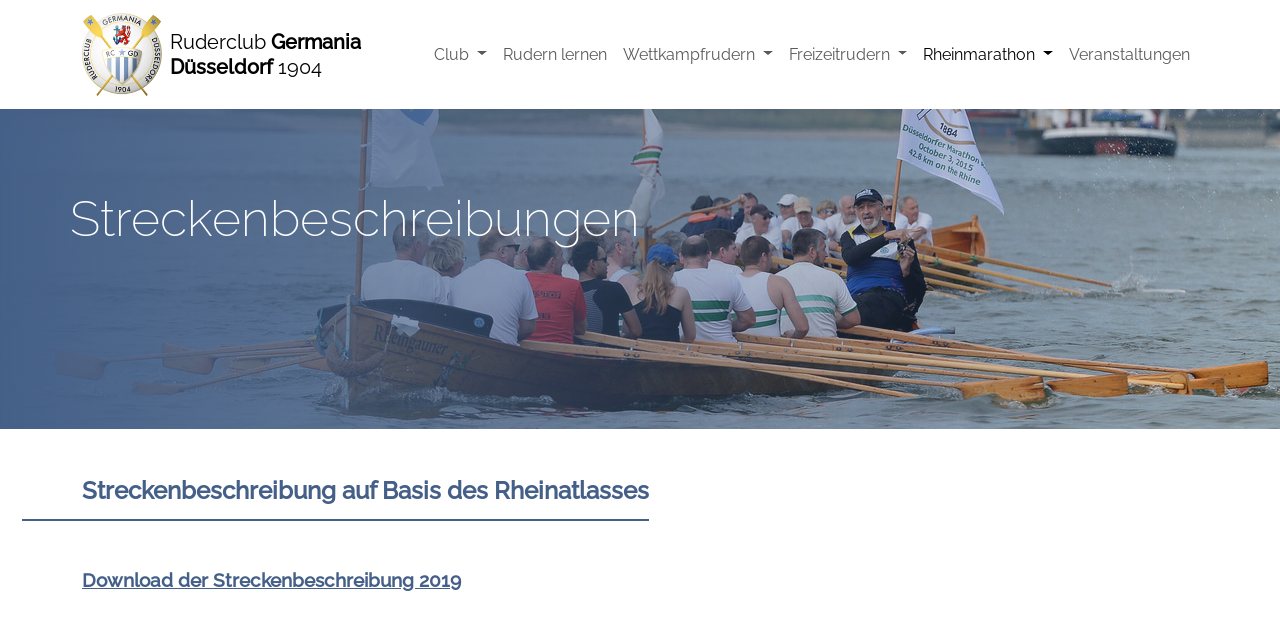

--- FILE ---
content_type: text/html; charset=utf-8
request_url: https://www.rcgermania.de/marathonrudern/streckenbeschreibungen
body_size: 3798
content:
<!DOCTYPE html>
<html lang="de">
<head>

<meta charset="utf-8">
<!-- 
	{$config.headerComment}

	This website is powered by TYPO3 - inspiring people to share!
	TYPO3 is a free open source Content Management Framework initially created by Kasper Skaarhoj and licensed under GNU/GPL.
	TYPO3 is copyright 1998-2026 of Kasper Skaarhoj. Extensions are copyright of their respective owners.
	Information and contribution at https://typo3.org/
-->




<meta name="generator" content="TYPO3 CMS">
<meta name="viewport" content="width=device-width, initial-scale=1.0">
<meta name="robots" content="index, follow">
<meta name="twitter:card" content="summary">
<meta name="revisit-after" content="7">
<meta name="title" content="Streckenbeschreibungen">
<meta name="date" content="2024-08-08">


<link rel="stylesheet" href="/_assets/bc74fbd3304b83768930df84e263ac86/Css/main.css?1765264977" media="all">






<title> Streckenbeschreibungen - Ruderclub Germania</title>                <!-- Matomo -->
                <script>
                var _paq = window._paq = window._paq || [];
                /* tracker methods like "setCustomDimension" should be called before "trackPageView" */
                _paq.push(['trackPageView']);
                _paq.push(['enableLinkTracking']);
                (function() {
                    var u="https://matomo.rcgd.de/";
                    _paq.push(['setTrackerUrl', u+'matomo.php']);
                    _paq.push(['setSiteId', '1']);
                    var d=document, g=d.createElement('script'), s=d.getElementsByTagName('script')[0];
                    g.async=true; g.src=u+'matomo.js'; s.parentNode.insertBefore(g,s);
                })();
                </script>
                <!-- End Matomo Code -->
<link rel="canonical" href="/marathonrudern/streckenbeschreibungen"/>
</head>
<body>
<!-- RCGD NAV START -->
<!-- RCGD NAV START -->
<nav class="navbar navbar-expand-lg sticky-top bg-white page-navigation d-print-none">
    <div class="container">

        <a class="navbar-brand d-flex d-flex-row align-items-center" href="/">
            <img class="me-2" alt="RCGD LOGO" src="/_assets/bc74fbd3304b83768930df84e263ac86/Images/header_logo.png" width="80" height="83" />
            <span class="hidden-xs hidden-sm lh-sm">Ruderclub <b>Germania</b><br/><b>Düsseldorf</b> 1904</span>
        </a>

        <button class="navbar-toggler" type="button" data-bs-toggle="offcanvas" data-bs-target="#navbar" aria-controls="navbar" aria-expanded="false" aria-label="Toggle navigation">
            <span class="navbar-toggler-icon"></span>
        </button>

        <div class="offcanvas offcanvas-end" id="navbar">
            <div class="offcanvas-header">
                <h5 class="offcanvas-title" id="offcanvasNavbarLabel">Menu</h5>
                <button type="button" class="btn-close btn-close-black" data-bs-dismiss="offcanvas" aria-label="Close"></button>
            </div>
            <div class="offcanvas-body">
                <ul class="navbar-nav ms-auto menu-main">
                    
                        
                                <li class="nav-item dropdown">
                                    <a role="button" data-bs-hover="dropdown" aria-expanded="false" loading="lazy" class="nav-link  dropdown-toggle" id="navbarDropdown8" href="/club">
                                        Club
                                    </a>
                                    <ul class="dropdown-menu" aria-labelledby="navbarDropdown">
                                        
                                            <li>
                                                <a class="dropdown-item" href="/club/ein-club-fuer-den-sport-und-zum-wohlfuehlen">Ein Club für den Sport und zum Wohlfühlen</a>
                                            </li>
                                        
                                            <li>
                                                <a class="dropdown-item" href="/club/ruderclub-germania-duesseldorf-eine-erfolgsgeschichte">Ruderclub Germania Düsseldorf – eine Erfolgsgeschichte</a>
                                            </li>
                                        
                                            <li>
                                                <a class="dropdown-item" href="/club/ansprechpartner">Ansprechpartner</a>
                                            </li>
                                        
                                            <li>
                                                <a class="dropdown-item" href="/club/mitglied-werden">Mitglied werden</a>
                                            </li>
                                        
                                            <li>
                                                <a class="dropdown-item" href="/club/mitglied-werden">Aufnahmeantrag, Satzung und Ruderordnung</a>
                                            </li>
                                        
                                            <li>
                                                <a class="dropdown-item" href="/club/freunde-und-partner">Freunde und Partner</a>
                                            </li>
                                        
                                            <li>
                                                <a class="dropdown-item" href="/club/rcgd-info-von-1999-bis-2022">RCGD-Info von 1999 bis 2024</a>
                                            </li>
                                        
                                            <li>
                                                <a class="dropdown-item" href="/club/rcgd-info-von-1990-bis-1998">RCGD-Info von 1990 bis 1998</a>
                                            </li>
                                        
                                            <li>
                                                <a class="dropdown-item" href="/club/rcgd-info-von-1980-bis-1989">RCGD-Info von 1980 bis 1989</a>
                                            </li>
                                        
                                            <li>
                                                <a class="dropdown-item" href="/club/rcgd-info-von-1970-bis-1979">RCGD-Info von 1970 bis 1979</a>
                                            </li>
                                        
                                            <li>
                                                <a class="dropdown-item" href="/club/rcgd-info-von-1968-bis-1969">RCGD-Info von 1968 bis 1969</a>
                                            </li>
                                        
                                    </ul>
                                </li>
                            
                    
                        
                                <li class="nav-item">
                                    <a class="nav-link " href="/freizeitrudern/rudern-lernen">
                                        Rudern lernen
                                    </a>
                                </li>
                            
                    
                        
                                <li class="nav-item dropdown">
                                    <a role="button" data-bs-hover="dropdown" aria-expanded="false" loading="lazy" class="nav-link  dropdown-toggle" id="navbarDropdown10" href="/wettkampfrudern">
                                        Wettkampfrudern
                                    </a>
                                    <ul class="dropdown-menu" aria-labelledby="navbarDropdown">
                                        
                                            <li>
                                                <a class="dropdown-item" href="/wettkampfrudern/talentsuche-und-talentfoerderung">Talentsuche und Talentförderung</a>
                                            </li>
                                        
                                            <li>
                                                <a class="dropdown-item" href="/wettkampfrudern/sommercamp">Sommercamp</a>
                                            </li>
                                        
                                            <li>
                                                <a class="dropdown-item" href="/wettkampfrudern/juniorenrudern-u17-u19">Juniorenrudern U17 - U19</a>
                                            </li>
                                        
                                            <li>
                                                <a class="dropdown-item" href="/wettkampfrudern/seniorenrudern-u23">Seniorenrudern U23</a>
                                            </li>
                                        
                                            <li>
                                                <a class="dropdown-item" href="/wettkampfrudern/mastersrudern">Mastersrudern</a>
                                            </li>
                                        
                                    </ul>
                                </li>
                            
                    
                        
                                <li class="nav-item dropdown">
                                    <a role="button" data-bs-hover="dropdown" aria-expanded="false" loading="lazy" class="nav-link  dropdown-toggle" id="navbarDropdown11" href="/freizeitrudern">
                                        Freizeitrudern
                                    </a>
                                    <ul class="dropdown-menu" aria-labelledby="navbarDropdown">
                                        
                                            <li>
                                                <a class="dropdown-item" href="/freizeitrudern/wanderfahrten">Wanderfahrten</a>
                                            </li>
                                        
                                            <li>
                                                <a class="dropdown-item" href="/freizeitrudern/tagesfahrten">Tagesfahrten</a>
                                            </li>
                                        
                                            <li>
                                                <a class="dropdown-item" href="/freizeitrudern/rudern-lernen">Rudern lernen</a>
                                            </li>
                                        
                                            <li>
                                                <a class="dropdown-item" href="/freizeitrudern/trainingsangebote-fuer-den-winter">Trainingsangebote für den Winter</a>
                                            </li>
                                        
                                            <li>
                                                <a class="dropdown-item" href="/freizeitrudern/teamrowing-ergometerrudern">TeamRowing Ergometerrudern</a>
                                            </li>
                                        
                                            <li>
                                                <a class="dropdown-item" href="/freizeitrudern/steuermannslehrgang">Steuermannslehrgang</a>
                                            </li>
                                        
                                            <li>
                                                <a class="dropdown-item" href="/freizeitrudern/ruderkleidung">Ruderkleidung</a>
                                            </li>
                                        
                                    </ul>
                                </li>
                            
                    
                        
                                <li class="nav-item dropdown">
                                    <a role="button" data-bs-hover="dropdown" aria-expanded="false" loading="lazy" class="nav-link active dropdown-toggle" id="navbarDropdown46" href="/marathonrudern">
                                        Rheinmarathon
                                    </a>
                                    <ul class="dropdown-menu" aria-labelledby="navbarDropdown">
                                        
                                            <li>
                                                <a class="dropdown-item" href="/marathonrudern/ausschreibung-2025">Ausschreibung 2025</a>
                                            </li>
                                        
                                            <li>
                                                <a class="dropdown-item" href="/marathonrudern/urkundendruck-2022">Urkundendruck 2025</a>
                                            </li>
                                        
                                            <li>
                                                <a class="dropdown-item" href="/marathonrudern/t-shirt-bestellungen">T-Shirt-Bestellungen</a>
                                            </li>
                                        
                                            <li>
                                                <a class="dropdown-item" href="/marathonrudern/gps-live-tracking">GPS Live Tracking</a>
                                            </li>
                                        
                                            <li>
                                                <a class="dropdown-item" href="/marathonrudern/regel-hinweise-sicherheit">Regel | Hinweise | Sicherheit</a>
                                            </li>
                                        
                                            <li>
                                                <a class="dropdown-item" href="/marathonrudern/streckenbeschreibungen">Streckenbeschreibungen</a>
                                            </li>
                                        
                                            <li>
                                                <a class="dropdown-item" href="/marathonrudern/after-marathon-party">After-Marathon-Party</a>
                                            </li>
                                        
                                            <li>
                                                <a class="dropdown-item" href="/marathonrudern/die-stimmen-der-anderen">Die Stimmen der Anderen</a>
                                            </li>
                                        
                                            <li>
                                                <a class="dropdown-item" href="/marathonrudern/interview-mit-michael-ehrle">Interview mit Michael Ehrle</a>
                                            </li>
                                        
                                            <li>
                                                <a class="dropdown-item" href="/marathonrudern/fotostrecken">Fotostrecken</a>
                                            </li>
                                        
                                            <li>
                                                <a class="dropdown-item" href="/marathonrudern/ergebnisse-der-vergangenen-jahre">Ergebnisse der vergangenen Jahre</a>
                                            </li>
                                        
                                            <li>
                                                <a class="dropdown-item" href="/marathonrudern/ergebnisse-der-vergangenen-jahre">Streckenrekord</a>
                                            </li>
                                        
                                    </ul>
                                </li>
                            
                    
                        
                                <li class="nav-item">
                                    <a class="nav-link " href="/veranstaltungen">
                                        Veranstaltungen
                                    </a>
                                </li>
                            
                    
                </ul>
            </div>
        </div>
    </div>
</nav>

<!-- RCGD NAV END -->
<!-- RCGD HEADER START -->
<header class="d-none d-lg-block d-print-none">
    <div class="page-header">
        <div id="carousel-" class="carousel slide" data-bs-ride="carousel">
            
            <div class="carousel-inner">
                
                        
                            <div class="carousel-item active">
                                <img class="d-block w-100 img-fluid" src="/fileadmin/_processed_/1/3/csm_Titel_Kirchboot_Marathon_9835_77feecf283.jpg" width="1280" height="320" alt="" />
                                <div class="carousel-caption">
                                    <div class="carousel-caption-text">
                                        
                                                <h1>Streckenbeschreibungen</h1>
                                            
                                        
                                        
                                    </div>
                                </div>
                            </div>
                        
                    
            </div>
        </div>
    </div>
</header>
<!-- RCGD HEADER END -->

<!-- RCGD INTRO START -->

<!-- RCGD CINTRO END -->

<!-- RCGD CONTENT START -->
<div class="container page-content mt-5">
    
	<!-- 2 COL TEMPLATE -->
	<div class="row">
		<div class="col-md-9 col-lg-8 page-left">
			


		
				<div id="c281" class="row">
					<div class="col-md-12 ce-bodytext">
						

	
	
	
		<div class="headline-container">
			<h2 class="headline" id="281">Streckenbeschreibung auf Basis des Rheinatlasses</h2>
		</div>
	
	


						<h4><a href="/fileadmin/editorial/Fotos/Rheinmarathon/Streckenbeschreibung-2014-08-18.pdf" class="download" title="Opens internal link in current window">Download der Streckenbeschreibung 2019</a></h4>
<p>&nbsp;</p>
<p>&nbsp;</p>
					</div>
				</div>
			
	





<!-- PHOTOS -->


<!-- LOGOS -->





    

            <div id="c283" class="frame frame-default frame-type-div frame-layout-0">
                
                
                    



                
                
                

    <hr class="ce-div" />


                
                    



                
                
                    



                
            </div>

        


		</div>
		<div class="col-md-3 col-lg-3 offset-md-1 page-right">
			
			
		</div>
	</div>

</div>
<!-- RCGD CONTENT END -->

<!-- RCGD FOOTER START -->
<!-- RCGD FOOTER START -->
<footer class="page-footer mt-5 pt-5 pb-5 d-print-none">
    <div class="container">
        <div class="row">
            <div class="col-md-3">
                <a class="navbar-brand d-flex d-flex-row align-items-center" href="/">
                    <img class="me-2" alt="RCGD LOGO" src="/_assets/bc74fbd3304b83768930df84e263ac86/Images/header_logo.png" width="80" height="83" />
                    <span class="hidden-xs hidden-sm lh-sm text-white">Ruderclub <b>Germania</b><br/><b>Düsseldorf</b> 1904</span>
                </a>
            </div>
            <div class="col-md-3">
                <ul class="nav flex-column">
                    
                        <li class="nav-item">
                            <a class="nav-link " href="/aktuelles">
                                Aktuelles
                            </a>
                        </li>
                    
                        <li class="nav-item">
                            <a class="nav-link " href="/aktuelles/archiv">
                                Archiv Aktuelles
                            </a>
                        </li>
                    
                        <li class="nav-item">
                            <a class="nav-link " href="/kontakt">
                                Kontakt
                            </a>
                        </li>
                    
                        <li class="nav-item">
                            <a class="nav-link " href="/impressum">
                                Impressum
                            </a>
                        </li>
                    
                        <li class="nav-item">
                            <a class="nav-link " href="/datenschutzerklaerung">
                                Datenschutzerklärung
                            </a>
                        </li>
                    
                </ul>
            </div>
            <div class="col-md-3">
                <ul class="nav flex-column">
                    
                        <li class="nav-item">
                            <a class="nav-link " href="/marathonrudern">
                                Düsseldorfer Rheinmarathon
                            </a>
                        </li>
                    
                        <li class="nav-item">
                            <a class="nav-link " href="/galerien">
                                Galerien
                            </a>
                        </li>
                    
                        <li class="nav-item">
                            <a class="nav-link " href="/metanavigation-ii/gastronomie">
                                Gastronomie
                            </a>
                        </li>
                    
                        <li class="nav-item">
                            <a class="nav-link " href="https://rcgd.vereinsmanager.app" rel="noreferrer">
                                Mitgliederbereich - Intranet -
                            </a>
                        </li>
                    
                </ul>
            </div>
            <div class="col-md-3">
                <ul class="nav flex-column">
                    
                        <li class="nav-item">
                            <a class="nav-link " href="/du-am-ruder">
                                Düsseldorf am Ruder
                            </a>
                        </li>
                    
                        <li class="nav-item">
                            <a class="nav-link " href="/metainhalte/presse-und-medien">
                                Kinderschutzkonzept
                            </a>
                        </li>
                    
                    <li class="nav-item">
                        <a href="https://de-de.facebook.com/Ruderclub-Germania-D%C3%BCsseldorf-115082765219404/timeline/" class="nav-link" target="_blank">
                            <svg xmlns="http://www.w3.org/2000/svg" width="16" height="16" fill="currentColor" class="bi bi-facebook" viewBox="0 0 16 16">
                                <path d="M16 8.049c0-4.446-3.582-8.05-8-8.05C3.58 0-.002 3.603-.002 8.05c0 4.017 2.926 7.347 6.75 7.951v-5.625h-2.03V8.05H6.75V6.275c0-2.017 1.195-3.131 3.022-3.131.876 0 1.791.157 1.791.157v1.98h-1.009c-.993 0-1.303.621-1.303 1.258v1.51h2.218l-.354 2.326H9.25V16c3.824-.604 6.75-3.934 6.75-7.951"/>
                            </svg>
                            Facebook
                        </a>
                    </li>
                </ul>
            </div>
        </div>
    </div>
</footer>
<!-- RCGD FOOTER END -->
<!-- RCGD FOOTER END -->

<script src="/_assets/bc74fbd3304b83768930df84e263ac86/JavaScript/main.js?1765264977"></script>


</body>
</html>